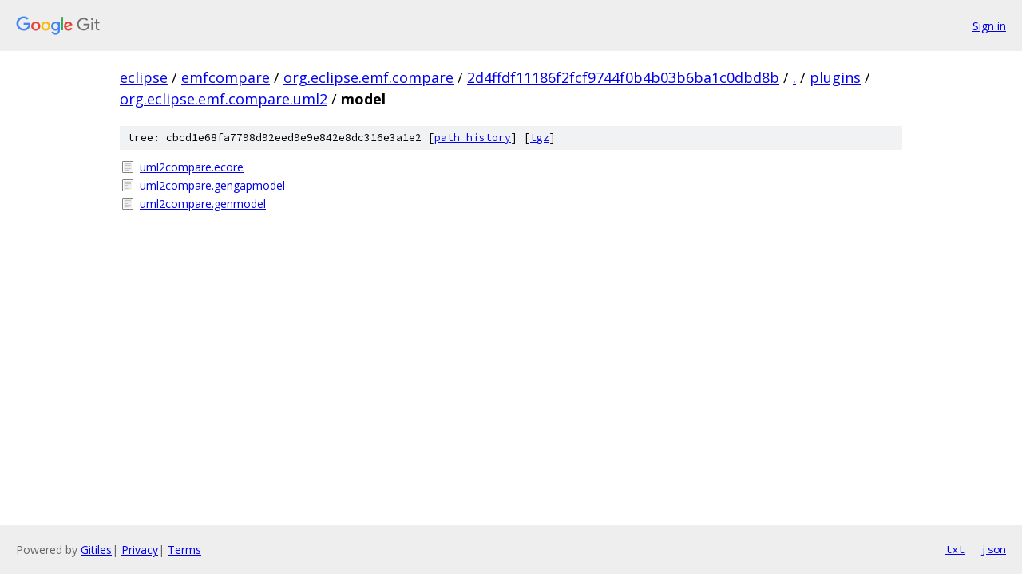

--- FILE ---
content_type: text/html; charset=utf-8
request_url: https://eclipse.googlesource.com/emfcompare/org.eclipse.emf.compare/+/2d4ffdf11186f2fcf9744f0b4b03b6ba1c0dbd8b/plugins/org.eclipse.emf.compare.uml2/model?autodive=0/
body_size: 794
content:
<!DOCTYPE html><html lang="en"><head><meta charset="utf-8"><meta name="viewport" content="width=device-width, initial-scale=1"><title>plugins/org.eclipse.emf.compare.uml2/model - emfcompare/org.eclipse.emf.compare - Git at Google</title><link rel="stylesheet" type="text/css" href="/+static/base.css"><!-- default customHeadTagPart --></head><body class="Site"><header class="Site-header"><div class="Header"><a class="Header-image" href="/"><img src="//www.gstatic.com/images/branding/lockups/2x/lockup_git_color_108x24dp.png" width="108" height="24" alt="Google Git"></a><div class="Header-menu"> <a class="Header-menuItem" href="https://accounts.google.com/AccountChooser?faa=1&amp;continue=https://eclipse.googlesource.com/login/emfcompare/org.eclipse.emf.compare/%2B/2d4ffdf11186f2fcf9744f0b4b03b6ba1c0dbd8b/plugins/org.eclipse.emf.compare.uml2/model?autodive%3D0%252F">Sign in</a> </div></div></header><div class="Site-content"><div class="Container "><div class="Breadcrumbs"><a class="Breadcrumbs-crumb" href="/?format=HTML">eclipse</a> / <a class="Breadcrumbs-crumb" href="/emfcompare/">emfcompare</a> / <a class="Breadcrumbs-crumb" href="/emfcompare/org.eclipse.emf.compare/">org.eclipse.emf.compare</a> / <a class="Breadcrumbs-crumb" href="/emfcompare/org.eclipse.emf.compare/+/2d4ffdf11186f2fcf9744f0b4b03b6ba1c0dbd8b">2d4ffdf11186f2fcf9744f0b4b03b6ba1c0dbd8b</a> / <a class="Breadcrumbs-crumb" href="/emfcompare/org.eclipse.emf.compare/+/2d4ffdf11186f2fcf9744f0b4b03b6ba1c0dbd8b/?autodive=0%2F">.</a> / <a class="Breadcrumbs-crumb" href="/emfcompare/org.eclipse.emf.compare/+/2d4ffdf11186f2fcf9744f0b4b03b6ba1c0dbd8b/plugins?autodive=0%2F">plugins</a> / <a class="Breadcrumbs-crumb" href="/emfcompare/org.eclipse.emf.compare/+/2d4ffdf11186f2fcf9744f0b4b03b6ba1c0dbd8b/plugins/org.eclipse.emf.compare.uml2?autodive=0%2F">org.eclipse.emf.compare.uml2</a> / <span class="Breadcrumbs-crumb">model</span></div><div class="TreeDetail"><div class="u-sha1 u-monospace TreeDetail-sha1">tree: cbcd1e68fa7798d92eed9e9e842e8dc316e3a1e2 [<a href="/emfcompare/org.eclipse.emf.compare/+log/2d4ffdf11186f2fcf9744f0b4b03b6ba1c0dbd8b/plugins/org.eclipse.emf.compare.uml2/model">path history</a>] <span>[<a href="/emfcompare/org.eclipse.emf.compare/+archive/2d4ffdf11186f2fcf9744f0b4b03b6ba1c0dbd8b/plugins/org.eclipse.emf.compare.uml2/model.tar.gz">tgz</a>]</span></div><ol class="FileList"><li class="FileList-item FileList-item--regularFile" title="Regular file - uml2compare.ecore"><a class="FileList-itemLink" href="/emfcompare/org.eclipse.emf.compare/+/2d4ffdf11186f2fcf9744f0b4b03b6ba1c0dbd8b/plugins/org.eclipse.emf.compare.uml2/model/uml2compare.ecore?autodive=0%2F">uml2compare.ecore</a></li><li class="FileList-item FileList-item--regularFile" title="Regular file - uml2compare.gengapmodel"><a class="FileList-itemLink" href="/emfcompare/org.eclipse.emf.compare/+/2d4ffdf11186f2fcf9744f0b4b03b6ba1c0dbd8b/plugins/org.eclipse.emf.compare.uml2/model/uml2compare.gengapmodel?autodive=0%2F">uml2compare.gengapmodel</a></li><li class="FileList-item FileList-item--regularFile" title="Regular file - uml2compare.genmodel"><a class="FileList-itemLink" href="/emfcompare/org.eclipse.emf.compare/+/2d4ffdf11186f2fcf9744f0b4b03b6ba1c0dbd8b/plugins/org.eclipse.emf.compare.uml2/model/uml2compare.genmodel?autodive=0%2F">uml2compare.genmodel</a></li></ol></div></div> <!-- Container --></div> <!-- Site-content --><footer class="Site-footer"><div class="Footer"><span class="Footer-poweredBy">Powered by <a href="https://gerrit.googlesource.com/gitiles/">Gitiles</a>| <a href="https://policies.google.com/privacy">Privacy</a>| <a href="https://policies.google.com/terms">Terms</a></span><span class="Footer-formats"><a class="u-monospace Footer-formatsItem" href="?format=TEXT">txt</a> <a class="u-monospace Footer-formatsItem" href="?format=JSON">json</a></span></div></footer></body></html>